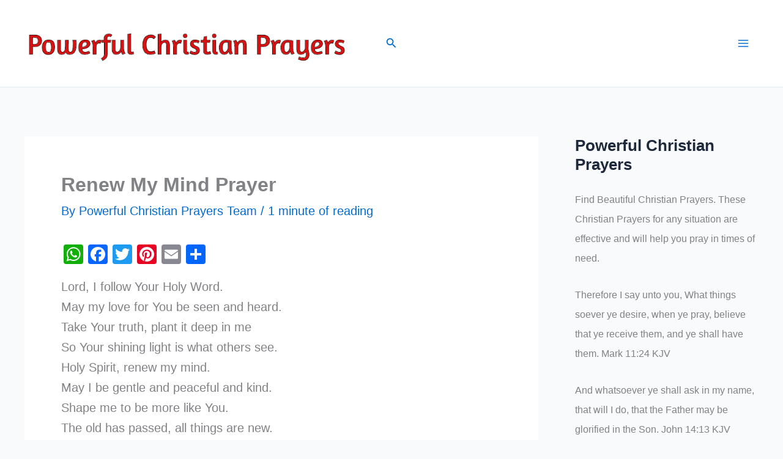

--- FILE ---
content_type: text/html; charset=utf-8
request_url: https://cleanmediaads.com/bmd/bids/?AULU=78139520221014T134336877DC85F2D120EE4F67A9EF7EAC660C9DF4&AULUID=BMD78139520221014T134336877DC85F2D120EE4F67A9EF7EAC660C9DF4_BlQ1o1769021739174&SiteURL=https%3A//www.powerfulchristianprayers.com/renew-my-mind-prayer/&CANVisitorID=9595615506&isMobile=0
body_size: 71
content:
CANBMDDisplayADUnit('78139520221014T134336877DC85F2D120EE4F67A9EF7EAC660C9DF4', 'BMD78139520221014T134336877DC85F2D120EE4F67A9EF7EAC660C9DF4_BlQ1o1769021739174', '', '', '', [{"adcode":""}]);

--- FILE ---
content_type: text/html; charset=utf-8
request_url: https://www.google.com/recaptcha/api2/aframe
body_size: 271
content:
<!DOCTYPE HTML><html><head><meta http-equiv="content-type" content="text/html; charset=UTF-8"></head><body><script nonce="J8X_wAwxGXQjpNLa4C5Zvw">/** Anti-fraud and anti-abuse applications only. See google.com/recaptcha */ try{var clients={'sodar':'https://pagead2.googlesyndication.com/pagead/sodar?'};window.addEventListener("message",function(a){try{if(a.source===window.parent){var b=JSON.parse(a.data);var c=clients[b['id']];if(c){var d=document.createElement('img');d.src=c+b['params']+'&rc='+(localStorage.getItem("rc::a")?sessionStorage.getItem("rc::b"):"");window.document.body.appendChild(d);sessionStorage.setItem("rc::e",parseInt(sessionStorage.getItem("rc::e")||0)+1);localStorage.setItem("rc::h",'1769021740349');}}}catch(b){}});window.parent.postMessage("_grecaptcha_ready", "*");}catch(b){}</script></body></html>